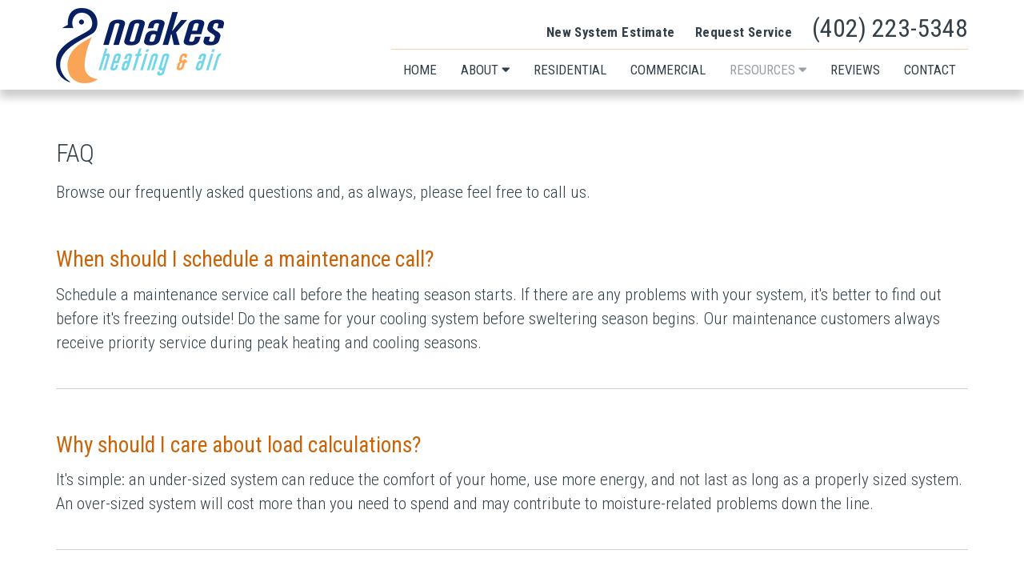

--- FILE ---
content_type: text/html; charset=UTF-8
request_url: https://www.noakesinc.com/resources/faq.php
body_size: 4767
content:
<!DOCTYPE html>
<html lang="en">
<!-- Design and markup copyright Market Hardware, Inc., 2010-2026. All rights reserved. This design and markup may only be used or hosted with permission of Market Hardware, Inc. --><head>
<title>Noakes, Inc. | HVAC FAQ's | Beatrice, Lincoln, NE</title>
<meta name="description" content="Noakes, Inc. provides Beatrice &amp; the Southeast Nebraska area with professional HVAC services.">
<meta name="format-detection" content="telephone=no">
<meta charset="utf-8">
<script type="application/ld+json">
	{
      "@context": "http://schema.org",
      "@type": "LocalBusiness",
      "name": "Noakes, Inc.",
      "image" : "https://www.noakesinc.com/design/logo.png",
      "address": {
        "@type": "PostalAddress",
        "streetAddress": "511 S. 6th Street",
        "addressLocality": "Beatrice",
        "addressRegion": "NE",
        "postalCode": "68310"
      },
      "telephone": "(402) 223-5348",
      "email": "mailto:service@noakesinc.com",
        "openingHours": [
            "Mo-Fr 07:30-16:30",
            "",
            ""
        ],
      "url": "https://www.noakesinc.com"
    }
</script> 

			<meta name="author" content="Market Hardware">
	<meta name="viewport" content="width=device-width, initial-scale=1">
	<meta http-equiv="X-UA-Compatible" content="IE=edge">
	<meta name="format-detection" content="telephone=no">
		<link href="//maxcdn.bootstrapcdn.com/bootstrap/3.3.6/css/bootstrap.min.css" rel="stylesheet">
	<link rel="stylesheet" href="//use.fontawesome.com/releases/v5.2.0/css/all.css">
	<link href="https://fonts.googleapis.com/css?family=Roboto+Condensed:300,400,700&display=swap" rel="stylesheet">
	<link href="/css/main.css" rel="stylesheet">
	
			<link rel="icon" type="image/png" sizes="32x32" href="/design/favicon/favicon-32x32.png">
		<link rel="icon" type="image/png" sizes="16x16" href="/design/favicon/favicon-16x16.png">
		<link rel="manifest" href="/design/favicon/site.webmanifest">
		<link rel="mask-icon" href="/design/favicon/safari-pinned-tab.svg" color="#5bbad5">
		<meta name="msapplication-config" content="/design/favicon/browserconfig.xml">
		<meta name="theme-color" content="#ffffff">
						<script async src="https://www.googletagmanager.com/gtag/js?id=UA-57746635-1"></script>
			<script>
			  window.dataLayer = window.dataLayer || [];
			  function gtag(){dataLayer.push(arguments)};
			  gtag('js', new Date());

			  gtag('config', 'UA-57746635-1');
			</script>
				 
				<!--[if lt IE 9]>
		<script src="//oss.maxcdn.com/html5shiv/3.7.2/html5shiv.min.js"></script>
	<script src="//oss.maxcdn.com/respond/1.4.2/respond.min.js"></script>
	<![endif]-->
<script type="text/javascript">var rl_siteid ="ed19c707-1923-47d9-8f85-c450ec49b64f";</script><script type="text/javascript" src="//cdn.rlets.com/capture_static/mms/mms.js" async="async"></script></head>
<body>
<a href="#top" id="toTop" class="scroll-to-top"><i class="fa fa-chevron-up"></i></a><div class="wrapper">
  <div class="header-wrapper">
    <header class="header">
   <div class="container">
      <div class="row">
         <div class="col-sm-4">
            <div class="header-company-logo">
               <a href="/" title="Noakes, Inc." class="header-logo-link"><span class="logo">Noakes, Inc.</span></a>
            </div>
         </div>
         <div class="col-sm-8 header-contact hidden-xs">
			 <span class="header-request-btn"><a href="/contact.php">New System Estimate</a></span><span class="header-request-btn"><a href="/contact.php">Request Service</a></span><span class="header-phone"><a href="tel:+14022235348">(402) 223-5348</a></span>
         </div>
      </div>
   </div>
</header>    <nav class="navbar yamm navbar-default">
	<div class="container">
		<div class="navbar-header">
			<button type="button" data-toggle="collapse" data-target="#navbar-collapse-1" class="navbar-toggle">menu | <i class="fa fa-bars"></i> </button>
			<a href="tel:+14022235348" class="navbar-brand visible-xs-block"><span class="glyphicon glyphicon-phone-alt"></span> | call</a> </div>
		<div id="navbar-collapse-1" class="navbar-collapse collapse">
			<ul class="nav navbar-nav navbar-right">
				<li><a href="/index.php" class="nav-home">Home</a> </li>
				<li class="dropdown yamm-fw"><a href="#" data-toggle="dropdown" class="dropdown-toggle nav-about">About <i class="fa fa-caret-down"></i></a>
					<ul class="dropdown-menu dropdown-menu-about">
						<li>
							<div class="yamm-content">
								<div class="row">
									<div class="col-sm-6">
										<ul class="list-unstyled">
											<li><a tabindex="-1" href="/about/company-background.php">Company Background</a> </li>
											<li><a tabindex="-1" href="/about/meet-our-team.php">Meet Our Team</a> </li>
											<li><a tabindex="-1" href="/about/awards-credentials.php">Awards &amp; Credentials</a> </li>
										</ul>
									</div>
									<div class="col-sm-6">
										<ul class="list-unstyled">
											<li><a tabindex="-1" href="/about/community-involvement.php">Community Involvement</a> </li>
											<li><a tabindex="-1" href="/about/careers.php">Careers</a> </li>
										</ul>
									</div>
								</div>
							</div>
						</li>
					</ul>
				</li>
				<li><a href="/residential/">Residential</a> </li>
				<li><a href="/commercial/">Commercial</a> </li>	
				<li class="dropdown yamm-fw"><a href="#" data-toggle="dropdown" class="dropdown-toggle nav-resources">Resources <i class="fa fa-caret-down"></i></a>
					<ul class="dropdown-menu dropdown-menu-resources">
						<li>
							<div class="yamm-content">
								<div class="row">
									<div class="col-sm-6">
										<ul class="list-unstyled">
											<li><a tabindex="-1" href="/resources/specials.php">Specials</a> </li>
											<li><a tabindex="-1" href="/resources/referral-rewards.php">Referral Rewards</a> </li>
										</ul>
									</div>
									<div class="col-sm-6">
										<ul class="list-unstyled">
										<li><a tabindex="-1" href="/resources/featured-products.php">Featured Products</a> </li>		<li><a tabindex="-1" href="/resources/faq.php">FAQ</a> </li>
										</ul>
									</div>
								</div>
							</div>
						</li>
					</ul>
				</li>
				<li><a class="nav-reviews" href="/reviews/" >Reviews</a> </li>
				<li><a href="/contact.php">Contact</a> </li>
			</ul>
		</div>
	</div>
</nav>  </div>
  <main class="content">
    <div class="container">
      <div class="row">
        <div class="col-md-12">
          <article>
            <div id="editable-content" class="mp-editable"><h1 id="mainh1" class="opt1">FAQ</h1>
<p>Browse our frequently asked questions and, as always, please feel free to call us.</p>
<h2>When should I schedule a maintenance call?</h2>
<p>Schedule a maintenance service call before the heating season starts. If there are any problems with your system, it's better to find out before it's freezing outside! Do the same for your cooling system before sweltering season begins. Our maintenance customers always receive priority service during peak heating and cooling seasons.</p>
<hr>
<h2>Why should I care about load calculations?</h2>
<p>It's simple: an under-sized system can reduce the comfort of your home, use more energy, and not last as long as a properly sized system. An over-sized system will cost more than you need to spend and may contribute to moisture-related problems down the line.</p>
<hr>
<h2>Why is humidity important?</h2>
<p>To achieve a healthy home it is essential to maintain the proper level of humidity &ndash; too much moisture in the air can lead to the growth of mold and harmful bacteria, too little allows particles to remain airborne and can lead to increased instances of illness. A trained IAQ professional can measure the level of humidity in your home and make recommendations for the right system to regulate it.</p>
<hr>
<h2>What does an air cleaner do?</h2>
<p>At its most basic level, an air cleaner filters out the particles that cause irritation, such as pollen, spores, dust, and other contaminates. In order for any air cleaner to work correctly, the particles need to pass through it. Hence, if the particles are not in the air stream (for example, dust on furniture), an air cleaner won't remove them. However, a good air cleaner will:</p>
<ul>
<li>Remove allergy-causing particles that pass through it.</li>
<li>Perform well consistently.</li>
<li>Be economical to maintain.</li>
<li>Handle a large volume of air efficiently.</li>
</ul>
<hr>
<h2>When should I replace my filters?</h2>
<p>Check filters regularly and clean or replace them when needed. Your HVAC technician will tell you how often that's likely to be based on the manufacturer's recommendations and local air quality conditions.</p>
<hr>
<h2>Do you have financing/leasing options?</h2>
<p>We have partnered with EGIA for our equipment financing/leasing options. Click <a href="https://apply.optimusfinancing.com/EG-51850">here</a> to learn more.</p></div>
          </article>
        </div>
      </div>
    </div>
  </main>
  <div class="callouts-xs-wrapper visible-xs">
	<div class="callouts">
		<div class="container">
			<div class="row">
				<div class="col-sm-4 callout-wrapper">
					<a href="/contact.php" class="callout">
						<span class="callout-text">Request Service</span>
					</a>
				</div>
				<div class="col-sm-4 callout-wrapper">
					<a href="/contact.php" class="callout">
						<span class="callout-text">New System Estimate</span>
					</a>
				</div>
			</div>
		</div>
	</div>
</div><div class="refresh-testimonials-wrapper">
	<div class="refresh-testimonials">
		<div class="container">
			<div class="row">
				<div class="col-sm-12">
					<div class="refresh-testimonials-icon">
						<img src="/design/icon.png" alt="Company Icon">
					</div>
				</div>
			</div>
			<div class="row">
				<div class="col-sm-8 col-sm-offset-2 col-md-6 col-md-offset-3">
					<div class="refresh-testimonial"><span class="refresh-testimonial-testimony">Highly recommend Noakes!</span><span class="refresh-testimonial-testifier">&mdash; Jason B.</span></div>				</div>
			</div>
		</div>
	</div>
</div><div class="tagline-wrapper">
	<div class="tagline">
		<div class="container">
			<div class="row">
				<div class="col-sm-10 col-sm-offset-1">
					<span class="tagline-text tagline-text-line-1">The Friendly Folks<span>At Noakes</span></span>
				</div>
			</div>
		</div>
	</div>
</div><div class="sup-info-2-wrapper">
	<div class="sup-info-2">
		<div class="container">
			<div class="row">
				<div class="col-sm-5 col-md-6 col-sup-info-2-copy">
					<div class="sup-info-2-copy">
						<span class="sup-info-2-copy-line-1">Serving Southeast <br class="br-xs"> Nebraska Since <br class="br-md"> 1961.</span>
						<span class="sup-info-2-copy-line-2">We&#8217;re committed to the complete <br class="br-xs"> satisfaction <br class="br-md"> of our customers. <br class="br-xs"> In fact, we guarantee it.</span>
					</div>
					<span class="sup-info-2-button"><a href="/contact.php">Contact Us</a> &middot; <a href="/privacy-policy.php">Privacy Policy</a></span>
				</div>
				<div class="col-sm-4 col-md-3 col-sup-info-2-links">
					<span class="sup-info-2-title">Links</span>
					<div class="sup-info-2-links">
						<span class="sup-info-2-link"><a href="/resources/specials.php">View Specials</a></span>
						<span class="sup-info-2-link"><a href="/resources/faq.php">Read FAQ</a></span>
						<span class="sup-info-2-link"><a href="/resources/featured-products.php">Explore Products</a></span>
						<span class="sup-info-2-link"><a href="/reviews/">Customer Reviews</a></span>
					</div>
				</div>
				<div class="col-sm-3 col-md-3 col-sup-info-2-social">
					<span class="sup-info-2-title">Connect With Us</span>
					<div class="sup-info-2-social">
						<div class="social-media-1 clearfix">
	<a href="//www.facebook.com/Noakes-Heating-Air-Conditioning-Refrigeration-360585223339/" target="_blank" class="facebook"><i class="fab fa-facebook-f"></i></a><a href="//goo.gl/maps/2bjJiD9AvCn46QXo9" target="_blank" class="google"><i class="fab fa-google"></i></a></div>					</div>
				</div>
			</div>
		</div>
	</div>
</div></div>
<footer class="sticky-footer">
	<div class="footer-content">
		<div class="container">
			<div class="row">
				<div class="col-sm-9">
					<span class="license-info">License #MHC269</span>
					<p class="footer-legal">Base Content Copyright &copy;
						2026 Market Hardware, Inc. Additional text content Copyright &copy;
						2026,
						Noakes, Inc.						<a target="_blank" href="//www.markethardware.com/industries/hvac/">Smarter Websites &amp; SEO for HVAC Professionals</a> by
						<a target="_blank" href="//markethardware.com/">Market Hardware</a>
					</p>
				</div>
			</div>
		</div>
	</div>
</footer><script src="//ajax.googleapis.com/ajax/libs/jquery/1.12.0/jquery.min.js"></script>
<script src="//maxcdn.bootstrapcdn.com/bootstrap/3.3.6/js/bootstrap.min.js"></script>
<script src="/js/plugins_min_2.js"></script>
<script src="/js/aside-image.js"></script>
<script src="/js/banner-interior.js"></script>
<script src="/js/functions.js"></script>

<script>
	asideImage();
	bannerInterior();
</script>

<script type="text/javascript">

!function(){function t(){var t=r("utm_content");if(t){var e=new Date;e.setDate(e.getDate()+30),document.cookie=t+";expires="+e.toGMTString()+";path=/"}else if(document.cookie)for(var o=document.cookie.split(/; */),n=0;n<o.length;n++)if(0===o[n].toLowerCase().trim().indexOf("utm_content=")){t=o[n];break}return t}function e(t){try{console.log(t)}catch(e){alert(t)}}function r(t){var e=top.location.search?top.location.search.substring(1):null;if(e)for(var r=e.split("&"),o=0;o<r.length;o++)if(0===r[o].toLowerCase().trim().indexOf(t+"="))return r[o];return null}var o="",n=r("mctest");if(n)e("dnr tag version: 20160125"),o="http://localhost:8080/rip/library/dnr/mcDnrTag.debug.js";else{var a=t(),c="";a&&(c=top.location.search?0<=top.location.search.indexOf("utm_content")?top.location.search:top.location.search+"&"+a:"?"+a,o="https://script.advertiserreports.com/redirector/dnr"+c)}if(o){var i=document.createElement("script");i.src=o,i.type="text/javascript",scriptTag=document.getElementsByTagName("script")[0],scriptTag.parentNode.appendChild(i)}}();

</script></body>
</html>


--- FILE ---
content_type: text/css
request_url: https://www.noakesinc.com/css/main.css
body_size: 8076
content:
@charset "UTF-8";.yamm .nav,.yamm .collapse,.yamm .dropup,.yamm .dropdown{position:static;}.yamm .container{position:relative;}.yamm .dropdown-menu{left:auto;}.yamm .yamm-content{padding:20px 15px;}.yamm-content [class*='col-']{padding-left:0;padding-right:0;}.yamm .dropdown.yamm-fw .dropdown-menu{left:0;right:0;}.navbar-right .dropdown-menu{left:inherit;right:inherit;}@media (min-width: 768px){.yamm .yamm-content{padding:20px 30px;}.yamm-content [class*='col-']{padding-left:15px;padding-right:15px;}}.blueimp-gallery,.blueimp-gallery>.slides>.slide>.slide-content{position:absolute;top:0;right:0;bottom:0;left:0;-moz-backface-visibility:hidden;}.blueimp-gallery>.slides>.slide>.slide-content{margin:auto;width:auto;height:auto;max-width:100%;max-height:100%;opacity:1;}.blueimp-gallery{position:fixed;z-index:999999;overflow:hidden;background:#000;background:rgba(0,0,0,0.9);opacity:0;display:none;direction:ltr;-ms-touch-action:none;touch-action:none;}.blueimp-gallery-carousel{position:relative;z-index:auto;margin:1em auto;padding-bottom:56.25%;box-shadow:0 0 10px #000;-ms-touch-action:pan-y;touch-action:pan-y;}.blueimp-gallery-display{display:block;opacity:1;}.blueimp-gallery>.slides{position:relative;height:100%;overflow:hidden;}.blueimp-gallery-carousel>.slides{position:absolute;}.blueimp-gallery>.slides>.slide{position:relative;float:left;height:100%;text-align:center;-webkit-transition-timing-function:cubic-bezier(0.645,.045,.355,1);-moz-transition-timing-function:cubic-bezier(0.645,.045,.355,1);-ms-transition-timing-function:cubic-bezier(0.645,.045,.355,1);-o-transition-timing-function:cubic-bezier(0.645,.045,.355,1);transition-timing-function:cubic-bezier(0.645,.045,.355,1);}.blueimp-gallery,.blueimp-gallery>.slides>.slide>.slide-content{-webkit-transition:opacity .5s linear;-moz-transition:opacity .5s linear;-ms-transition:opacity .5s linear;-o-transition:opacity .5s linear;transition:opacity .5s linear;}.blueimp-gallery>.slides>.slide-loading{background:url(../img/loading.gif) center no-repeat;background-size:64px 64px;}.blueimp-gallery>.slides>.slide-loading>.slide-content{opacity:0;}.blueimp-gallery>.slides>.slide-error{background:url(../img/error.png) center no-repeat;}.blueimp-gallery>.slides>.slide-error>.slide-content{display:none;}.blueimp-gallery>.prev,.blueimp-gallery>.next{position:absolute;top:50%;left:15px;width:40px;height:40px;margin-top:-23px;font-family:"Helvetica Neue", Helvetica, Arial, sans-serif;font-size:60px;font-weight:100;line-height:30px;color:#fff;text-decoration:none;text-shadow:0 0 2px #000;text-align:center;background:#222;background:rgba(0,0,0,0.5);-webkit-box-sizing:content-box;-moz-box-sizing:content-box;box-sizing:content-box;border:3px solid #fff;-webkit-border-radius:23px;-moz-border-radius:23px;border-radius:23px;opacity:.5;cursor:pointer;display:none;}.blueimp-gallery>.next{left:auto;right:15px;}.blueimp-gallery>.close,.blueimp-gallery>.title{position:absolute;top:15px;left:15px;margin:0 40px 0 0;font-size:20px;line-height:30px;color:#fff;text-shadow:0 0 2px #000;opacity:.8;display:none;}.blueimp-gallery>.close{padding:15px;right:15px;left:auto;margin:-15px;font-size:30px;text-decoration:none;cursor:pointer;}.blueimp-gallery>.play-pause{position:absolute;right:15px;bottom:15px;width:15px;height:15px;background:url(../img/play-pause.png) 0 0 no-repeat;cursor:pointer;opacity:.5;display:none;}.blueimp-gallery-playing>.play-pause{background-position:-15px 0;}.blueimp-gallery>.prev:hover,.blueimp-gallery>.next:hover,.blueimp-gallery>.close:hover,.blueimp-gallery>.title:hover,.blueimp-gallery>.play-pause:hover{color:#fff;opacity:1;}.blueimp-gallery-controls>.prev,.blueimp-gallery-controls>.next,.blueimp-gallery-controls>.close,.blueimp-gallery-controls>.title,.blueimp-gallery-controls>.play-pause{display:block;-webkit-transform:translateZ(0);-moz-transform:translateZ(0);-ms-transform:translateZ(0);-o-transform:translateZ(0);transform:translateZ(0);}.blueimp-gallery-single>.prev,.blueimp-gallery-left>.prev,.blueimp-gallery-single>.next,.blueimp-gallery-right>.next,.blueimp-gallery-single>.play-pause{display:none;}.blueimp-gallery>.slides>.slide>.slide-content,.blueimp-gallery>.prev,.blueimp-gallery>.next,.blueimp-gallery>.close,.blueimp-gallery>.play-pause{-webkit-user-select:none;-khtml-user-select:none;-moz-user-select:none;-ms-user-select:none;}body:last-child .blueimp-gallery>.slides>.slide-error{background-image:url(../img/error.svg);}body:last-child .blueimp-gallery>.play-pause{width:20px;height:20px;background-size:40px 20px;background-image:url(../img/play-pause.svg);}body:last-child .blueimp-gallery-playing>.play-pause{background-position:-20px 0;}*+html .blueimp-gallery>.slides>.slide{min-height:300px;}*+html .blueimp-gallery>.slides>.slide>.slide-content{position:relative;}.blueimp-gallery>.indicator{position:absolute;top:auto;right:15px;bottom:15px;left:15px;margin:0 40px;padding:0;list-style:none;text-align:center;line-height:10px;display:none;}.blueimp-gallery>.indicator>li{display:inline-block;width:9px;height:9px;margin:6px 3px 0;-webkit-box-sizing:content-box;-moz-box-sizing:content-box;box-sizing:content-box;border:1px solid transparent;background:#ccc;background:rgba(255,255,255,0.25) center no-repeat;border-radius:5px;box-shadow:0 0 2px #000;opacity:.5;cursor:pointer;}.blueimp-gallery>.indicator>li:hover,.blueimp-gallery>.indicator>.active{background-color:#fff;border-color:#fff;opacity:1;}.blueimp-gallery-controls>.indicator{display:block;-webkit-transform:translateZ(0);-moz-transform:translateZ(0);-ms-transform:translateZ(0);-o-transform:translateZ(0);transform:translateZ(0);}.blueimp-gallery-single>.indicator{display:none;}.blueimp-gallery>.indicator{-webkit-user-select:none;-khtml-user-select:none;-moz-user-select:none;-ms-user-select:none;}*+html .blueimp-gallery>.indicator>li{display:inline;}.blueimp-gallery>.slides>.slide>.video-content>img{position:absolute;top:0;right:0;bottom:0;left:0;margin:auto;width:auto;height:auto;max-width:100%;max-height:100%;-moz-backface-visibility:hidden;}.blueimp-gallery>.slides>.slide>.video-content>video{position:absolute;top:0;left:0;width:100%;height:100%;}.blueimp-gallery>.slides>.slide>.video-content>iframe{position:absolute;top:100%;left:0;width:100%;height:100%;border:none;}.blueimp-gallery>.slides>.slide>.video-playing>iframe{top:0;}.blueimp-gallery>.slides>.slide>.video-content>a{position:absolute;top:50%;right:0;left:0;margin:-64px auto 0;width:128px;height:128px;background:url(../img/video-play.png) center no-repeat;opacity:.8;cursor:pointer;}.blueimp-gallery>.slides>.slide>.video-content>a:hover{opacity:1;}.blueimp-gallery>.slides>.slide>.video-playing>a,.blueimp-gallery>.slides>.slide>.video-playing>img{display:none;}.blueimp-gallery>.slides>.slide>.video-content>video{display:none;}.blueimp-gallery>.slides>.slide>.video-playing>video{display:block;}.blueimp-gallery>.slides>.slide>.video-loading>a{background:url(../img/loading.gif) center no-repeat;background-size:64px 64px;}body:last-child .blueimp-gallery>.slides>.slide>.video-content:not(.video-loading)>a{background-image:url(../img/video-play.svg);}*+html .blueimp-gallery>.slides>.slide>.video-content{height:100%;}*+html .blueimp-gallery>.slides>.slide>.video-content>a{left:50%;margin-left:-64px;}.blueimp-gallery .modal-body{position:relative;text-align:center;padding:0 0 56.25% 0;overflow:hidden;cursor:pointer;}.blueimp-gallery .modal-footer{margin:0;}.blueimp-gallery .modal-body img,.blueimp-gallery .modal-body .video-content video,.blueimp-gallery .modal-body .video-content iframe,.blueimp-gallery .modal-body .video-content a{max-width:100%;max-height:100%;margin:auto;position:absolute;top:0;right:0;bottom:0;left:0;}.blueimp-gallery .modal-body .video-content video{display:none;}.blueimp-gallery .modal-body .video-playing video{display:block;}.blueimp-gallery .modal-body .video-content iframe{width:100%;height:100%;border:none;left:100%;}.blueimp-gallery .modal-body .video-playing iframe{left:0;}.blueimp-gallery .modal-body .video-playing img,.blueimp-gallery .modal-body .video-playing a{display:none;}.blueimp-gallery .modal-body .video-content a{cursor:pointer;}.blueimp-gallery .modal-body .video-content a:after{font-family:"Glyphicons Halflings";-webkit-font-smoothing:antialiased;content:"\e029";font-size:64px;line-height:64px;width:64px;height:64px;position:absolute;top:50%;margin:-32px 0 0 -32px;}.blueimp-gallery .modal-body .video-loading a{background:url(../img/loading.gif) center no-repeat;background-size:64px 64px;}.blueimp-gallery .modal-body .video-loading a:after{content:none;}.bs-gallery a{font-size:0;}.img-thumbnail-sm{border:1px solid #ddd;padding:2px;margin:2px;-webkit-border-radius:3px;border-radius:3px;}.blueimp-gallery-left #prv,.blueimp-gallery-right #nxt{display:none;}@media screen and (min-width: 768px){.blueimp-gallery .modal-dialog{right:auto;left:auto;width:auto;max-width:900px;padding-left:5%;padding-right:5%;}}.datepicker{top:0;left:0;padding:4px;margin-top:1px;-webkit-border-radius:4px;-moz-border-radius:4px;border-radius:4px;}.datepicker:before{content:'';display:inline-block;border-left:7px solid transparent;border-right:7px solid transparent;border-bottom:7px solid #ccc;border-bottom-color:rgba(0,0,0,0.2);position:absolute;top:-7px;left:6px;}.datepicker:after{content:'';display:inline-block;border-left:6px solid transparent;border-right:6px solid transparent;border-bottom:6px solid #fff;position:absolute;top:-6px;left:7px;}.datepicker > div{display:none;}.datepicker table{width:100%;margin:0;}.datepicker td,.datepicker th{text-align:center;width:20px;height:20px;-webkit-border-radius:4px;-moz-border-radius:4px;border-radius:4px;}.datepicker td.day:hover{background:#eee;cursor:pointer;}.datepicker td.day.disabled{color:#eee;}.datepicker td.old,.datepicker td.new{color:#999;}.datepicker td.active,.datepicker td.active:hover{color:#fff;background-color:#006dcc;background-image:-moz-linear-gradient(top,#08c,#04c);background-image:-webkit-gradient(linear,0 0,0 100%,from(#08c),to(#04c));background-image:-webkit-linear-gradient(top,#08c,#04c);background-image:-o-linear-gradient(top,#08c,#04c);background-image:linear-gradient(to bottom,#08c,#04c);background-repeat:repeat-x;filter:progid:DXImageTransform.Microsoft.gradient(startColorstr='#ff0088cc',endColorstr='#ff0044cc',GradientType=0);border-color:#04c #04c #002a80;border-color:rgba(0,0,0,0.1) rgba(0,0,0,0.1) rgba(0,0,0,0.25);*background-color:#04c;filter:progid:DXImageTransform.Microsoft.gradient(enabled=false);text-shadow:0 -1px 0 rgba(0,0,0,0.25);}.datepicker td.active:hover,.datepicker td.active:hover:hover,.datepicker td.active:focus,.datepicker td.active:hover:focus,.datepicker td.active:active,.datepicker td.active:hover:active,.datepicker td.active.active,.datepicker td.active:hover.active,.datepicker td.active.disabled,.datepicker td.active:hover.disabled,.datepicker td.active[disabled],.datepicker td.active:hover[disabled]{color:#fff;background-color:#04c;*background-color:#003bb3;}.datepicker td.active:active,.datepicker td.active:hover:active,.datepicker td.active.active,.datepicker td.active:hover.active{background-color:#039 \9;}.datepicker td span{display:block;width:47px;height:54px;line-height:54px;float:left;margin:2px;cursor:pointer;-webkit-border-radius:4px;-moz-border-radius:4px;border-radius:4px;}.datepicker td span:hover{background:#eee;}.datepicker td span.active{color:#fff;background-color:#006dcc;background-image:-moz-linear-gradient(top,#08c,#04c);background-image:-webkit-gradient(linear,0 0,0 100%,from(#08c),to(#04c));background-image:-webkit-linear-gradient(top,#08c,#04c);background-image:-o-linear-gradient(top,#08c,#04c);background-image:linear-gradient(to bottom,#08c,#04c);background-repeat:repeat-x;filter:progid:DXImageTransform.Microsoft.gradient(startColorstr='#ff0088cc',endColorstr='#ff0044cc',GradientType=0);border-color:#04c #04c #002a80;border-color:rgba(0,0,0,0.1) rgba(0,0,0,0.1) rgba(0,0,0,0.25);*background-color:#04c;filter:progid:DXImageTransform.Microsoft.gradient(enabled=false);text-shadow:0 -1px 0 rgba(0,0,0,0.25);}.datepicker td span.active:hover,.datepicker td span.active:focus,.datepicker td span.active:active,.datepicker td span.active.active,.datepicker td span.active.disabled,.datepicker td span.active[disabled]{color:#fff;background-color:#04c;*background-color:#003bb3;}.datepicker td span.active:active,.datepicker td span.active.active{background-color:#039 \9;}.datepicker td span.old{color:#999;}.datepicker th.switch{width:145px;}.datepicker th.next,.datepicker th.prev{font-size:21px;}.datepicker thead tr:first-child th{cursor:pointer;}.datepicker thead tr:first-child th:hover{background:#eee;}.input-append.date .add-on i,.input-prepend.date .add-on i{display:block;cursor:pointer;width:16px;height:16px;}.datepicker.dropdown-menu{background-color:#f8f8f8;font-size:0.750em;}.banner-interior-wrapper{position:relative;}.banner-interior-wrapper .banner-interior{background-position:50% 50%;background-size:cover;background-repeat:no-repeat;display:block;height:300px;margin:0 auto;position:relative;width:100%;z-index:1;}@media (min-width: 768px){.banner-interior-wrapper .banner-interior{height:350px;max-width:768px;}}@media (min-width: 992px){.banner-interior-wrapper .banner-interior{height:400px;max-width:992px;}}@media (min-width: 1200px){.banner-interior-wrapper .banner-interior{max-width:1200px;}}.btn-default{background-color:#334049;border-color:#334049;color:#fff;text-transform:none;}.btn-default:active,.btn-default:active:focus,.btn-default:focus,.btn-default:focus:active,.btn-default:hover{background-color:#081f62;border-color:#081f62;color:#fff;transition-duration:0.5s;}.btn-default:disabled,.btn-default[disabled]{background-color:#ccc;border-color:#ccc;}.btn-primary{background-color:#334049;border-color:#334049;color:#fff;text-transform:uppercase;}.btn-primary:active,.btn-primary:active:focus,.btn-primary:focus,.btn-primary:focus:active,.btn-primary:hover{background-color:#081f62;border-color:#334049;color:#fff;transition-duration:0.5s;}.btn-primary:disabled,.btn-primary:disabled{background-color:#ccc;border-color:#ccc;}.callouts-xs-wrapper{position:relative;z-index:18;}.callouts-xs-wrapper .callouts{background:#081f62;padding:2px 0;position:relative;}.callouts-xs-wrapper .callout-wrapper{margin:10px 0;}.callouts-xs-wrapper .callout{background:#081f62;border:1px solid rgba(255,255,255,0.5);color:#fff;display:block;font-family:'Roboto Condensed', sans-serif;font-size:1.1em;font-weight:700;letter-spacing:0.025em;line-height:1;padding:20px 5px;text-align:center;text-decoration:none;text-transform:none;}.callouts-xs-wrapper .callout-text{display:block;}.callouts-xs-wrapper .callout:active,.callouts-xs-wrapper .callout:focus,.callouts-xs-wrapper .callout:hover{background:#081f62;border:1px solid rgba(255,255,255,0.5);color:rgba(255,255,255,0.5);}.home .callouts-xs-wrapper{margin-bottom:0;}.content-secondary-wrapper{position:relative;z-index:18;}.content-secondary-wrapper .content-secondary{position:relative;padding:20px 0 40px;}.content-secondary-wrapper .content-secondary-icon{position:relative;text-align:center;}.content-secondary-wrapper .content-secondary-icon-img{display:inline-block;}.content-secondary-wrapper .module{background:transparent;display:block;height:1px;width:1px;position:absolute;left:0;right:0;margin:0 auto;}@-webkit-keyframes fade-in-right{from{opacity:0;-webkit-transform:translate3d(100%,0,0);transform:translate3d(100%,0,0);}20%{opacity:1;-webkit-transform:translate3d(66%,0,0);transform:translate3d(66%,0,0);}60%{opacity:1;-webkit-transform:translate3d(33%,0,0);transform:translate3d(33%,0,0);}100%{opacity:1;-webkit-transform:translate3d(0,0,0);transform:translate3d(0,0,0);}}@keyframes fade-in-right{from{opacity:0;-webkit-transform:translate3d(100%,0,0);transform:translate3d(100%,0,0);}20%{opacity:1;-webkit-transform:translate3d(66%,0,0);transform:translate3d(66%,0,0);}60%{opacity:1;-webkit-transform:translate3d(33%,0,0);transform:translate3d(33%,0,0);}100%{opacity:1;-webkit-transform:translate3d(0,0,0);transform:translate3d(0,0,0);}}@-webkit-keyframes rotateIcon{from{-webkit-transform:rotate(-15deg);transform:rotate(-15deg);}20%{-webkit-transform:rotate(0deg);transform:rotate(0deg);}60%{-webkit-transform:rotate(-15deg);transform:rotate(-15deg);}100%{-webkit-transform:rotate(0deg);transform:rotate(0deg);}}@keyframes rotateIcon{from{-webkit-transform:rotate(-15deg);transform:rotate(-15deg);}20%{-webkit-transform:rotate(0deg);transform:rotate(0deg);}60%{-webkit-transform:rotate(-15deg);transform:rotate(-15deg);}100%{-webkit-transform:rotate(0deg);transform:rotate(0deg);}}.content-secondary-wrapper .content-secondary-content{border-bottom:3px solid #f9a457;border-top:3px solid #f9a457;line-height:1;padding:12px 0;position:relative;text-align:center;}.content-secondary-wrapper .content-secondary-text{color:#334049;display:block;font-family:'Roboto Condensed', sans-serif;font-size:1.5em;font-weight:300;line-height:1.2;position:relative;}@media (min-width: 768px){.content-secondary-wrapper .content-secondary{padding-bottom:50px;padding-top:25px;}.content-secondary-icon{opacity:0;}.fade-in-right{-webkit-animation:fade-in-right cubic-bezier(0.175,0.885,0.32,1.08) 7s forwards;animation:fade-in-right cubic-bezier(0.175,0.885,0.32,1.08) 7s forwards;}.rotateIcon{-webkit-animation:rotateIcon linear 7s forwards;animation:rotateIcon linear 7s forwards;}}@media (min-width: 992px){.content-secondary-wrapper .content-secondary{padding-bottom:55px;}}@media (min-width: 1200px){.content-secondary-wrapper .content-secondary{padding-bottom:58px;}}.cycle-4-wrapper{position:relative;}.cycle-4-wrapper .carousel-wrapper{background:url(/design/cycle/1.jpg) 50% 0 no-repeat;background-size:cover;height:300px;left:0;margin:0 auto;max-width:1500px;position:absolute;overflow:hidden;right:0;top:165px;width:100%;z-index:1;}.cycle-4-wrapper .banner-slide-1{height:300px;}.cycle-4-wrapper .banner-content-wrapper{align-items:center;display:flex;height:100%;position:relative;}.cycle-4-wrapper .banner-content{position:relative;text-align:center;}.cycle-4-wrapper h1{font-size:1em;margin:0;}.cycle-4-wrapper .banner-content-text-line-1{color:#334049;display:block;font-family:'Roboto Condensed', sans-serif;font-size:1.43em;font-weight:300;line-height:1;margin-bottom:5px;text-transform:none;}.cycle-4-wrapper .banner-content-text-line-2{color:#334049;display:inline-block;font-family:'Roboto Condensed', sans-serif;font-size:1.43em;font-weight:700;line-height:1;text-transform:uppercase;}.cycle-4-wrapper .carousel-control{align-items:center;bottom:0;color:rgba(51,64,73,0.5);display:flex;font-size:2.5em;height:100%;opacity:1;pointer-events:none;text-shadow:none;top:0;width:auto;}.cycle-4-wrapper .carousel-control i{margin:0 auto;pointer-events:auto;}.cycle-4-wrapper .left,.cycle-4-wrapper .right{background-image:none;}.cycle-4-wrapper .left:active,.cycle-4-wrapper .left:focus,.cycle-4-wrapper .left:hover,.cycle-4-wrapper .right:active,.cycle-4-wrapper .right:focus,.cycle-4-wrapper .center:hover,.cycle-4-wrapper .center:active,.cycle-4-wrapper .center:focus,.cycle-4-wrapper .center:hover{color:rgba(51,64,73,0.75);}.cycle-4-wrapper .carousel-control-wrapper{bottom:200px;position:relative;margin:0 auto;width:200px;}@media (min-width: 768px){.cycle-4-wrapper .carousel-wrapper{background:transparent;height:680px;top:165px;}.cycle-4-wrapper .banner-slide-1{background:url(/design/cycle/1.jpg) 50% 0 no-repeat;background-size:cover;height:680px;}.cycle-4-wrapper .banner-slide-2{background:url(/design/cycle/2.jpg) 50% 0 no-repeat;background-size:cover;height:680px;}.cycle-4-wrapper .banner-slide-3{background:url(/design/cycle/3.jpg) 50% 0 no-repeat;background-size:cover;height:680px;}.cycle-4-wrapper h1 br{display:none;}.cycle-4-wrapper .banner-content-text-line-1{font-size:2em;}.cycle-4-wrapper .banner-content-text-line-2{font-size:2em;}.cycle-4-wrapper .carousel-control.center{display:flex;min-height:50px;margin:0 auto;right:0;top:-22px;width:65px;}}@media (min-width: 992px){.cycle-4-wrapper .banner-content-text-line-1{font-size:2.62em;margin-bottom:3px;}.cycle-4-wrapper .banner-content-text-line-2{font-size:2.62em;}}@media (min-width: 1200px){.cycle-4-wrapper .carousel-wrapper{top:112px;}.cycle-4-wrapper .banner-content-text-line-1{font-size:3.33em;}.cycle-4-wrapper .banner-content-text-line-2{font-size:3.33em;}}.sticky-footer{background:#fff;margin-top:auto;padding:10px 0 20px;}.footer-content{color:#334049;font-family:'Roboto Condensed', sans-serif;font-size:1em;font-weight:400;position:relative;text-transform:none;}.license-info{display:block;color:rgba(51,64,73,0.8);font-family:'Roboto Condensed', sans-serif;font-size:0.57em;font-weight:400;line-height:1.4;margin-bottom:12px;}.footer-legal{color:rgba(51,64,73,0.8);font-family:'Roboto Condensed', sans-serif;font-size:0.57em;font-weight:300;line-height:1.4;margin-bottom:0;text-transform:none;}.footer-legal a,.footer-legal a:active,.footer-legal a:focus,.footer-legal a:hover{color:rgba(51,64,73,0.8);}.form-horizontal{background:rgba(0,0,0,0.05);border:1px solid rgba(0,0,0,0.1);margin-top:1em;padding:1em;}.form-horizontal > fieldset{border:1px solid rgba(0,0,0,0.15);margin:0;margin-bottom:1em;padding:1.5em;}.form-horizontal legend{font-size:1.111em;}.form-horizontal input{font-size:16px;}.form-horizontal input[type="file"]{width:100%;}.form-horizontal .control-label{text-align:left;}.form-horizontal label{font-size:0.889em;font-weight:300;}.form-horizontal .required{color:#c80000;}.form-horizontal .btn-primary{margin-top:0.5em;}.signature{display:none;}.help-block{margin:0;}input::-webkit-input-placeholder{color:#666;}input:-moz-placeholder{color:#666;}input::-moz-placeholder{opacity:0.90;}input:-ms-input-placeholder{color:#666;}input[placeholder],[placeholder]{color:#666;opacity:1.0;}.datepicker.dropdown-menu{background-color:rgba(255,255,255,0.95);border:medium none;border-radius:4px;font-size:0.667em;-webkit-box-shadow:5px 10px 5px 0 rgba(0,0,0,0.5);box-shadow:5px 10px 5px 0 rgba(0,0,0,0.5);}@media (min-width: 768px){.form-horizontal .btn-primary{margin-top:0;}}.header-wrapper{position:relative;z-index:20;-webkit-box-shadow:0 10px 10px 0 rgba(0,0,0,0.2);box-shadow:0 10px 10px 0 rgba(0,0,0,0.2);}.header{background:#fff;border-bottom:1px solid rgba(0,0,0,0.2);padding:10px 0 10px 0;position:relative;z-index:19;}.header-company-logo{position:relative;}.header-logo-link{display:block;position:relative;}.header-contact{line-height:1;margin:10px 0 0 0;position:relative;text-align:right;}.header-request-btn{display:inline-block;font-family:'Roboto Condensed', sans-serif;font-size:0.8em;font-weight:700;letter-spacing:0.025em;line-height:1;text-transform:none;}.header-request-btn:first-of-type{margin-right:20px;}.header-request-btn a{color:#334049;display:inline-block;text-decoration:none;}.header-request-btn a:active,.header-request-btn a:focus,.header-request-btn a:hover{color:rgba(51,64,73,0.5);}.header-phone{display:block;font-family:'Roboto Condensed', sans-serif;font-size:1.5em;font-weight:400;line-height:1;margin-top:15px;text-transform:none;}.header-phone a{color:#334049;display:inline-block;text-decoration:none;}.header-phone a:active,.header-phone a:focus,.header-phone a:hover{color:rgba(51,64,73,0.5);}@media (min-width: 768px){.home .header-wrapper{-webkit-box-shadow:none;box-shadow:none;}.header .row{align-items:flex-end;display:flex;}}@media (min-width: 1200px){.header{border-bottom:none;}.header .row{display:block;}.header-company-logo{position:absolute;}.header-contact{margin-top:10px;}.header-request-btn:nth-of-type(1),.header-request-btn:nth-of-type(2){margin-right:25px;}.header-phone{display:inline-block;margin-top:0;}}.header .logo{background-image:url('/design/logo.png');background-repeat:no-repeat;background-size:210px 94px;display:block;direction:ltr;height:94px;margin:0 auto;text-align:left;text-indent:-2000em;width:210px;}@media (min-width: 768px){.header .logo{margin:0;}}.column-bullet-circle{list-style:none;padding:0;margin:0;}.column-bullet-circle li{color:orange;}.column-bullet-circle.circle-close li:before{color:inherit;content:"\f111 \0020";display:inline-block;font-family:FontAwesome;font-size:0.556em;margin-right:10px;vertical-align:middle;}.column-bullet-circle.circle-open li:before{color:inherit;content:"\f10c \0020";display:inline-block;font-family:FontAwesome;font-size:0.556em;margin-right:10px;vertical-align:middle;}.column-bullet-circle.circle-dot li:before{color:inherit;content:"\f192 \0020";display:inline-block;font-family:FontAwesome;font-size:0.556em;margin-right:10px;vertical-align:middle;}.column-bullet-circle.circle-bullseye li:before{color:inherit;content:"\f140 \0020";display:inline-block;font-family:FontAwesome;font-size:0.556em;margin-right:10px;vertical-align:middle;}.column-bullet-check{list-style:none;margin:0;padding:0;}.column-bullet-check li{color:orange;}.column-bullet-check.check-normal li:before{color:inherit;content:"\f00c \0020";font-family:FontAwesome;}.column-bullet-check.check-circle-close li:before{color:inherit;content:"\f058 \0020";font-family:FontAwesome;}.column-bullet-check.check-circle-open li:before{color:inherit;content:"\f05d \0020";font-family:FontAwesome;}.column-bullet-check.check-square-open li:before{color:inherit;content:"\f046 \0020";font-family:FontAwesome;}.column-bullet-plus{list-style:none;margin:0;padding:0;}.column-bullet-plus li{color:orange;padding:5px 0 5px 30px;position:relative;text-transform:uppercase;}.column-bullet-plus li:before{color:inherit;content:"+";display:inline-block;font-size:2.222em;left:0;line-height:1em;position:absolute;top:-6px;vertical-align:top;}.admin{padding-top:23px;}.admin .wrapper{position:relative;}.admin .navbar-fixed-top{top:23px;}.navbar{background:#fff;border:none;-webkit-border-radius:0;border-radius:0;font-family:'Roboto Condensed', sans-serif;font-size:0.8em;font-weight:400;margin-bottom:0;position:relative;z-index:18;}.reviews-subpage .navbar-default .navbar-nav > li > .nav-reviews{color:rgba(51,64,73,0.5);}.reviews-subpage .navbar .navbar-nav > .open > a.nav-reviews{color:#fff;}.reviews-subpage .navbar .in .navbar-nav .open .dropdown-menu li a.nav-dropdown-reviews{background:#fff;color:#081f62;}.reviews-subpage .dropdown-menu li a.nav-dropdown-reviews{background:#fff;color:#081f62;}.reviews-subpage .navbar .in .navbar-nav .open .dropdown-menu li .yamm-content a.nav-yamm-dropdown-reviews{background:#fff;color:#081f62;}.reviews-subpage .dropdown-menu li .yamm-content a.nav-yamm-dropdown-reviews{background:#fff;color:#081f62;}.navbar .navbar-brand{color:#334049;font-size:1.14em;font-weight:400;line-height:50px;margin:0 0 0 15px;padding:0;text-transform:lowercase;}.navbar .navbar-toggle{border:none;color:#334049;font-size:1.14em;font-weight:400;line-height:50px;margin:0 15px 0 0;padding:0;text-transform:lowercase;-webkit-transition:all 0.5s ease;-moz-transition:all 0.5s ease;-ms-transition:all 0.5s ease;-o-transition:all 0.5s ease;transition:all 0.5s ease;}.navbar .navbar-toggle:active,.navbar .navbar-toggle:focus,.navbar .navbar-toggle:hover,.navbar .navbar-brand:active,.navbar .navbar-brand:focus,.navbar .navbar-brand:hover{background:transparent;color:rgba(51,64,73,0.5);}.navbar .navbar-brand{display:none;}.navbar-nav .open .dropdown-menu > li > a{line-height:20px;padding:10px 15px 10px 25px;}.navbar .in .navbar-nav .open .dropdown-menu{background:#081f62;}.navbar .in .navbar-nav .open .dropdown-menu > li > a{line-height:20px;}.navbar .in .navbar-nav .open .dropdown-menu li a{color:#fff;}.navbar .in .navbar-nav .open .dropdown-menu li a:focus,.navbar .in .navbar-nav .open .dropdown-menu li a:hover{background:transparent;color:rgba(255,255,255,0.5);text-decoration:none;}.navbar .in .navbar-nav .open .dropdown-menu li.active-top .active{background:#fff;color:#081f62;}.navbar-nav > li > a{line-height:50px;padding:0 15px;}.dropdown-menu{background:#081f62;border-radius:0;box-shadow:0 6px 12px rgba(0,0,0,0.176);font-size:1em;}.dropdown-menu li a{color:#fff;font-weight:inherit;line-height:1.42857;padding:10px 20px;}.dropdown-menu li a:focus,.dropdown-menu li a:hover{background:transparent;color:rgba(255,255,255,0.5);text-decoration:none;}.dropdown-menu .active-top .active{background:#fff;color:#081f62;}.navbar .navbar-nav > li > a{color:#334049;text-transform:uppercase;}.navbar .navbar-nav > li > .active,.navbar .navbar-nav > .active-top > a{color:rgba(51,64,73,0.5);}.navbar .navbar-nav > li > a:focus,.navbar .navbar-nav > li > a:hover{background:transparent;color:rgba(51,64,73,0.5);}.navbar .navbar-nav > .open > a,.navbar .navbar-nav > .open > a:focus,.navbar .navbar-nav > .open > a:hover{background:#081f62;border:none;color:#fff;}.dropdown-menu li .yamm-content{padding-top:5px;}.yamm-content .col-sm-4,.yamm-content .col-sm-6{margin-bottom:0;}.yamm-content .col-sm-4:last-of-type,.yamm-content .col-sm-4:last-of-type{margin-bottom:0;}.dropdown-menu li .yamm-content a{display:block;line-height:1.111;padding:10px 15px 10px 25px;}.dropdown-menu li .yamm-content strong{color:#fff;font-size:1.313em;font-style:italic;font-weight:300;}.yamm-content .nav-title{color:#fff;position:relative;padding:0 0 5px 0;margin:0 0 5px 0;}.yamm-content .nav-title:after{width:100%;border-bottom:1px solid rgba(80,80,80,0.5);content:'';height:0;position:absolute;left:0;bottom:0;}@media (min-width: 768px){.navbar{font-size:0.76em;}.yamm .dropdown.yamm-fw .dropdown-menu{left:inherit !important;right:0;width:80%;}.yamm .dropdown.yamm-fw .dropdown-menu-about{left:inherit !important;right:inherit !important;width:65%;}.yamm .dropdown.yamm-fw .dropdown-menu-resources{left:inherit !important;right:2%;width:65%;}.dropdown-menu li .yamm-content{padding-top:20px;}.yamm-content .row{display:flex;}.yamm-content .col-sm-4,.yamm-content .col-sm-6{border-left:1px solid rgba(255,255,255,0.5);border-right:1px solid rgba(0,0,0,0.5);margin-bottom:0;}.yamm-content .col-sm-4:first-child,.yamm-content .col-sm-6:first-child{border-left:1px solid rgba(255,255,255,0);}.yamm-content .col-sm-4:last-child,.yamm-content .col-sm-6:last-child{border-right:1px solid rgba(0,0,0,0);}}@media (min-width: 992px){.navbar{font-size:0.8em;}.yamm .dropdown.yamm-fw .dropdown-menu-about{width:515px;}.yamm .dropdown.yamm-fw .dropdown-menu-resources{right:1%;width:485px;}}@media (min-width: 1200px){.navbar .navbar-nav{border-top:1px solid #fcd1ab;}}img.coupon{width:120px;}.list-group-item.smaller{font-size:.6em;line-height:1.3em;}.refresh-testimonials-wrapper{position:relative;z-index:18;}.refresh-testimonials-wrapper .refresh-testimonials{position:relative;padding:20px 0 40px;}.refresh-testimonials-wrapper .refresh-testimonials-icon{position:relative;text-align:center;}.refresh-testimonials-wrapper .refresh-testimonial{border-bottom:3px solid #f9a457;border-top:3px solid #f9a457;line-height:1;padding:12px 0;position:relative;text-align:center;}.refresh-testimonials-wrapper .refresh-testimonial-testimony{color:#334049;display:inline;font-family:'Roboto Condensed', sans-serif;font-size:1.5em;font-weight:300;line-height:1.2;margin-right:5px;position:relative;}.refresh-testimonials-wrapper .refresh-testimonial-testifier{color:#334049;display:inline-block;font-family:'Roboto Condensed', sans-serif;font-size:1.5em;font-weight:700;line-height:1.2;position:relative;}@media (min-width: 768px){.refresh-testimonials-wrapper .refresh-testimonials{padding-bottom:50px;padding-top:25px;}}@media (min-width: 992px){.refresh-testimonials-wrapper .refresh-testimonials{padding-bottom:55px;}}@media (min-width: 1200px){.refresh-testimonials-wrapper .refresh-testimonials{padding-bottom:58px;}}.scroll-to-top{background:rgba(0,0,0,0.8);bottom:10px;color:rgba(255,255,255,0.8);display:none;font-size:1.5em;height:40px;line-height:40px;margin-top:-16px;opacity:0.4;position:fixed;right:15px;text-align:center;vertical-align:middle;width:40px;z-index:1000;}.scroll-to-top i{line-height:40px;vertical-align:top;}.scroll-to-top:active,.scroll-to-top:focus,.scroll-to-top:hover{color:#fff;opacity:0.8;}@media (min-width: 768px){.scroll-to-top{bottom:15px;}}.services-3-wrapper{position:relative;}.services-3-wrapper .services{position:relative;}.services-3-wrapper .container{padding:0;position:relative;margin:0 auto;max-width:1500px;width:100%;}.services-3-wrapper .row{display:flex;flex-direction:column;margin:0;position:relative;}.services-3-wrapper .col-sm-6{margin:0;padding:0;width:100%;}.services-3-wrapper .col-left{margin-bottom:15px;}.services-3-wrapper .service{display:block;height:100%;position:relative;text-decoration:none;width:100%;}.services-3-wrapper .service:after{background:rgba(255,255,255,0.25);background-size:cover;bottom:0;content:'';display:block;left:0;opacity:0;position:absolute;right:0;top:0;transition-duration:0.5s;width:100%;}.services-3-wrapper .service-image{height:130px;position:relative;width:100%;}.services-3-wrapper .service-image.service-1{background:url('/design/services/residential.jpg') no-repeat;background-size:cover;}.services-3-wrapper .service-image.service-2{background:url('/design/services/commercial.jpg') no-repeat;background-size:cover;}.services-3-wrapper .service-content-wrapper{position:relative;width:100%;}.services-3-wrapper .service-content{padding:12px 0 36px;position:relative;text-align:center;width:100%;}.services-3-wrapper .service-content.service-1{background:#f9a457;}.services-3-wrapper .service-content.service-2{background:url('/design/services/overlay.png') no-repeat;background-size:cover;}.services-3-wrapper .service-title{color:#fff;display:block;font-size:2.5em;font-weight:300;letter-spacing:-0.025em;line-height:1;margin-bottom:15px;text-transform:uppercase;transition-duration:0.5s;}.services-3-wrapper .service-button{color:#fff;display:block;font-size:0.9em;line-height:1;text-align:center;text-transform:lowercase;transition-duration:0.5s;}.services-3-wrapper .service-button-text{background:transparent;border:1px solid #fff;color:#fff;display:inline-block;padding:10px 15px;transition-duration:0.5s;}.services-3-wrapper .service:active:after,.services-3-wrapper .service:focus:after,.services-3-wrapper .service:hover:after{opacity:1;}@media (min-width: 768px){.services-3-wrapper .row{flex-direction:row;}.services-3-wrapper .col-sm-6{width:49%;}.services-3-wrapper .col-left{margin-bottom:0;}.services-3-wrapper .col-right{margin-left:auto;}.services-3-wrapper .service-title{font-size:2.9em;}.services-3-wrapper .service-button{font-size:0.95em;}}@media (min-width: 992px){.services-3-wrapper .service-title{font-size:3.8em;}.services-3-wrapper .service-button{font-size:1em;}}@media (min-width: 1200px){.services-3-wrapper .service-title{font-size:4.8em;}}.social-media-1{display:inline-block;font-size:1.5em;line-height:1;}.social-media-1 a{color:#f9a457;display:inline-block;margin-right:22px;transition-duration:0.5s;}.social-media-1 a:last-of-type{margin-right:0;}.social-media-1 a:active,.social-media-1 a:focus,.social-media-1 a:hover{color:rgba(249,164,87,0.5);}@media (min-width: 768px){.col-sup-info-2-social{text-align:center;}}.sup-info-2-wrapper{position:relative;z-index:18;}.sup-info-2-wrapper .sup-info-2{padding:40px 0 10px;position:relative;}.sup-info-2-wrapper [class*='col-']{margin-bottom:35px;}.sup-info-2-wrapper [class*='col-']:first-of-type{margin-bottom:20px;}.sup-info-2-wrapper [class*='col-']:last-of-type{margin-bottom:0;}.sup-info-2-wrapper .sup-info-2-copy{position:relative;}.sup-info-2-wrapper .sup-info-2-copy-line-1{color:#334049;display:block;font-family:'Roboto Condensed', sans-serif;font-size:1.5em;font-weight:400;letter-spacing:-0.025em;line-height:1.1;margin-bottom:5px;text-transform:none;}.sup-info-2-wrapper .sup-info-2-copy-line-2{color:#334049;display:block;font-family:'Roboto Condensed', sans-serif;font-size:1em;font-weight:300;line-height:1.4;text-transform:none;}.sup-info-2-wrapper .br-md{display:none;}.sup-info-2-wrapper .sup-info-2-button{display:block;font-family:'Roboto Condensed', sans-serif;font-size:1em;font-weight:400;line-height:1;margin-top:30px;text-transform:none;}.sup-info-2-wrapper .sup-info-2-button a{color:#334049;display:inline-block;height:45px;text-decoration:none;background-image:linear-gradient(to right,#d6d9db 0%,#d6d9db);background-position:left 28px;background-repeat:repeat-x;background-size:100% 1px;}.sup-info-2-wrapper .sup-info-2-button a:active,.sup-info-2-wrapper .sup-info-2-button a:focus,.sup-info-2-wrapper .sup-info-2-button a:hover{color:rgba(51,64,73,0.5);}.sup-info-2-wrapper .sup-info-2-title{color:rgba(51,64,73,0.8);display:block;font-family:'Roboto Condensed', sans-serif;font-size:1em;font-weight:400;line-height:1;margin-bottom:20px;position:relative;text-transform:none;}.sup-info-2-wrapper .sup-info-2-links{position:relative;}.sup-info-2-wrapper .sup-info-2-link{display:block;font-family:'Roboto Condensed', sans-serif;font-size:1em;font-weight:400;line-height:1;margin-bottom:11px;text-transform:none;}.sup-info-2-wrapper .sup-info-2-link:last-of-type{margin-bottom:0;}.sup-info-2-wrapper .sup-info-2-link a{color:#334049;display:inline-block;text-decoration:none;}.sup-info-2-wrapper .sup-info-2-link a:active,.sup-info-2-wrapper .sup-info-2-link a:focus,.sup-info-2-wrapper .sup-info-2-link a:hover{color:rgba(51,64,73,0.5);}.sup-info-2-wrapper .sup-info-2-social{position:relative;}@media (min-width: 768px){.sup-info-2-wrapper .sup-info-2{padding:40px 0 0;}.sup-info-2-wrapper [class*='col-'],.sup-info-2-wrapper [class*='col-']:first-of-type{margin-bottom:0;}}@media (min-width: 992px){.sup-info-2-wrapper .sup-info-2{padding:43px 0 0;}.sup-info-2-wrapper .row{display:flex;}.sup-info-2-wrapper .sup-info-2-copy-line-1,.sup-info-2-wrapper .sup-info-2-copy-line-2{display:inline;}.sup-info-2-wrapper .br-xs{display:none;}.sup-info-2-wrapper .br-md{display:inline;}.sup-info-2-wrapper .sup-info-2-button{margin-top:45px;}.sup-info-2-wrapper .sup-info-2-title{margin-top:8px;}}.tagline-wrapper{position:relative;z-index:18;}.tagline-wrapper .tagline{background:#f9a457;padding:15px 0;position:relative;text-align:center;}.tagline-wrapper .tagline-text{display:inline-block;color:#fff;font-family:'Roboto Condensed', sans-serif;font-size:2.24em;font-weight:300;letter-spacing:-0.05em;line-height:1;text-align:center;text-transform:none;}.tagline-wrapper .tagline-text span{display:block;font-size:0.65em;letter-spacing:-0.025em;margin-top:5px;text-align:right;text-transform:uppercase;}@media (min-width: 768px){.tagline-wrapper .tagline{padding:15px 0 18px;}.tagline-wrapper .tagline-text{font-size:4.6em;line-height:0.9;}.tagline-wrapper .tagline-text span{font-size:0.4375em;margin-right:5px;margin-top:0;}}@media (min-width: 992px){.tagline-wrapper .tagline{padding:15px 0 20px;}.tagline-wrapper .tagline-text{font-size:6.03em;line-height:0.84;}.tagline-wrapper .tagline-text span{margin-right:6px;}}@media (min-width: 1200px){.tagline-wrapper .tagline{padding:15px 0 20px;}.tagline-wrapper .tagline-text{font-size:7.3em;line-height:0.84;}.tagline-wrapper .tagline-text span{margin-right:9px;}}body{background:#fff;color:#334049;display:flex;flex-direction:column;font-family:'Roboto Condensed', sans-serif;font-size:21px;font-weight:300;min-height:100vh;overflow-x:hidden;padding:0;}a{color:#c96307;-webkit-transition:all 0.5s ease;-moz-transition:all 0.5s ease;-ms-transition:all 0.5s ease;-o-transition:all 0.5s ease;transition:all 0.5s ease;}a:active,a:focus,a:hover{color:rgba(201,99,7,0.5);outline:none;-webkit-transition:all 0.5s ease;-moz-transition:all 0.5s ease;-ms-transition:all 0.5s ease;-o-transition:all 0.5s ease;transition:all 0.5s ease;}a.click-to-call{color:#334049;text-decoration:none;}a.click-to-call:active,a.click-to-call:focus,a.click-to-call:hover{color:#334049;}blockquote{border-top:1px solid rgba(0,0,0,0.15);border-left:none;font-size:1.2em;margin:0 0 30px;padding:30px 20px;}cite,.cite{font-style:normal;color:#081f62;font-weight:700;}h1,h2,h3,h4,h5,h6{color:#f9a457;color:#c96307;font-family:'Roboto Condensed', sans-serif;font-size:1em;font-weight:400;margin:2em 0 .5em;text-transform:none;}h1 a,h2 a,h3 a,h4 a,h5 a,h6 a{color:#f9a457;}h1{color:#334049;font-family:'Roboto Condensed', sans-serif;font-size:1.5em;font-weight:300;letter-spacing:-0.025em;margin-top:0;text-transform:none;}h2{font-size:1.3em;}h3{font-size:1.1em;}hr{border:solid rgba(31,34,41,0.2);border-width:1px 0 0;clear:both;height:0;margin:2em 0;}p{margin-bottom:1em;}.close{font-family:Arial, Helvetica Neue, Helvetica, sans-serif;}.dl-horizontal dt{text-align:left;width:200px;}.dl-horizontal dt a,.dl-horizontal dd a{text-decoration:none;}dd{display:block;padding-bottom:.5em;}.panel .panel-heading{background:#081f62;border-color:#ddd;}.panel .panel-title{color:#fff;font-size:1.1em;margin-top:0;margin-bottom:0;text-transform:none;}.panel .panel-title a{display:block;color:#fff;text-decoration:none;}.panel .panel-title a:active,.panel .panel-title a:focus,.panel .panel-title a:hover{color:rgba(255,255,255,0.5);}.panel-body{background:rgba(0,0,0,0.02);}.grid-parent{display:grid;grid-template-columns:repeat(1fr);grid-column-gap:30px;grid-row-gap:30px;}.nav-tabs > li > a{padding-top:1em;text-decoration:none;}.thumbnail h4{margin-top:0;}.thumbnail .caption{padding:20px;}.float-left{float:left;margin:0 2em 2em 0;width:50%;}.float-right{float:right;margin:0 0 2em 2em;width:50%;}aside.float-right.video{display:block;margin:0 auto;padding:0 0 1em;width:100%;}.breadcrumb{background:none;font-size:.8em;margin-bottom:20px;padding:0;}.padding-1{padding:1em;}.mp-editable p strong a{background-color:#fff;border:1px solid rgba(141,142,159,0.5);display:inline-block;font-size:0.9em;font-weight:400;margin:0.5em;padding:8px 30px 10px;text-decoration:none;}img.aff{display:block;margin:0 auto;padding:1em;}.contact-info{line-height:36px;}.contact-icon{background:#081f62;-webkit-border-radius:18px;border-radius:18px;color:#fff;display:inline-block;height:36px;line-height:36px;margin-bottom:1em;margin-right:10px;text-align:center;width:36px;}.ease{-webkit-transition:all 700ms ease;-moz-transition:all 700ms ease;-ms-transition:all 700ms ease;-o-transition:all 700ms ease;transition:all 700ms ease;}.outline{-moz-border-bottom-colors:none;-moz-border-left-colors:none;-moz-border-right-colors:none;-moz-border-top-colors:none;border-color:#fff;border-image:none;border-style:solid;border-width:2px 0;outline:1px solid rgba(0,0,0,0.4);}.col-margin [class*="col-"]{margin:.7em 0;}.big{font-size:2em;letter-spacing:-0.05em;line-height:1;}.product .well{background:rgba(255,255,255,0);border-radius:0;box-shadow:1px 2px 5px 0 rgba(0,0,0,0.1);text-align:center;}.product .well p{font-size:.9em;text-align:left;}.display-text{color:#7f96a5;font-size:2em;letter-spacing:-0.05em;line-height:1.1;}strong.display-text{font-weight:normal;}.highlight{color:#081f62;font-size:1.2em;}.landing a{text-decoration:none;}.landing a:hover h4{color:rgba(249,164,87,0.6);text-decoration:none;-webkit-transition:all 0.5s ease;-moz-transition:all 0.5s ease;-ms-transition:all 0.5s ease;-o-transition:all 0.5s ease;transition:all 0.5s ease;}.landing .thumbnail .caption{padding-bottom:0;}.bs-gallery a{font-size:0;}.img-thumbnail-sm{border:1px solid #ddd;padding:2px;margin:2px;-webkit-border-radius:3px;border-radius:3px;}.blueimp-gallery-left #prv,.blueimp-gallery-right #nxt{display:none;}.content{margin:3em 0 60px 0;position:relative;z-index:18;}.home .wrapper{position:relative;}.home .xs-wrapper{left:0;position:absolute;top:465px;width:100%;}.home .content{font-size:1em;line-height:1;margin:0 auto 50px auto;max-width:1500px;padding:30px 0 20px;}.home .content .col-left{position:relative;}.home .content .col-left:after{background:url('/design/curve.png') no-repeat;background-size:contain;bottom:-50px;content:'';display:block;height:30px;left:0;position:absolute;right:0;transition-duration:0.5s;width:100%;}.home .content .content-paragraph-1{font-size:1.33em;letter-spacing:-0.025em;line-height:1.35;margin-bottom:0;}.home .content hr{margin:15px 0;}.home .content .content-paragraph-2{font-size:1em;line-height:1.5;margin-bottom:30px;}.home .content .br-design{display:none;}.home .content-btn{display:block;font-size:1em;font-weight:400;line-height:1;text-transform:uppercase;}.home .content-btn a{align-items:center;background:#f9a457;color:#fff;display:inline-flex;height:48px;justify-content:center;text-decoration:none;width:170px;}.home .content-btn a:active,.home .content-btn a:focus,.home .content-btn a:hover{color:rgba(255,255,255,0.5);}.home .content .content-tagline{color:#e27008;font-size:1.33em;letter-spacing:-0.025em;line-height:1.35;margin-bottom:0;}.team a{display:inline-block;text-decoration:none;}.team .title{font-size:0.8em;text-align:center;}.team .title h4{font-size:1.2em;font-weight:700;margin-bottom:0.3em;margin-top:0.7em;}.team .title .name{font-size:1.2em;font-weight:700;margin-bottom:0;margin-top:0.7em;}.team .title a p{margin-bottom:0.5em;}.well h2,.well h3,.well h4,.title h2,.title h3,.title h4,.caption h2,.caption h3,.caption h4{font-size:1.1em;margin-top:.8em;}.thumbnail .caption{padding-top:0;}@media (min-width: 768px){img.aff{float:right;padding:1em;}.col-margin [class*="col-"]{margin:1.5em 0;}.home .xs-wrapper{padding-top:845px;top:0;}.home .content{padding:0 0 30px;margin-bottom:10px;}.home .content .container{position:relative;}.home .content .row{display:flex;}.home .content .col-left{margin-bottom:30px;position:relative;}.home .content .col-left:after{bottom:-55px;}.home .content .content-paragraph-1{font-size:1.5em;line-height:1.3;margin-top:25px;}.home .content hr{margin:15px 0;}.home .content .content-paragraph-2{font-size:1.09em;line-height:1.4;}.home .content .col-right{display:flex;position:relative;}.home .content .col-right:before{background:url('/design/bg/editable.jpg') no-repeat;background-size:contain;bottom:0;content:'';display:block;left:0;position:absolute;right:0;top:0;width:616px;z-index:-1;}.home .content .content-tagline{font-size:1.5em;line-height:1.2;margin-top:135px;}#resumeButton{display:none;}}@media (min-width: 992px){.display-text{font-size:5em;}.home .content{margin-bottom:15px;}.home .content .col-left{position:relative;}.home .content .content-paragraph-1{font-size:1.71em;line-height:1.22;margin-top:25px;}.home .content hr{margin:15px 0;}.home .content .content-paragraph-2{font-size:1.29em;line-height:1.28;margin-bottom:28px;}.home .content .br-design{display:inline;}.home .content .content-tagline{font-size:1.71em;line-height:1.15;margin-left:25px;margin-top:135px;}.home .content .col-left:after{right:10px;}.grid-parent{grid-template-columns:repeat(2,1fr);}}@media (min-width: 1200px){.modal-dialog{width:1000px;}.blueimp-gallery .modal-dialog{max-width:65%;}.home .xs-wrapper{padding-top:772px;}.home .content{margin-bottom:20px;}.home .content .col-left{position:relative;}.home .content .content-paragraph-1{font-size:2.19em;line-height:1.22;margin-top:25px;}.home .content hr{margin:15px 0;}.home .content .content-paragraph-2{font-size:1.5em;line-height:1.28;margin-bottom:28px;}.home .content .br-design{display:inline;}.home .content .content-tagline{font-size:2.19em;line-height:1.1;margin-top:165px;}.home .content .col-left:after{right:10px;}.grid-parent{grid-template-columns:repeat(3,1fr);}}@media (min-width: 1500px){.home .content .col-right:before{background-size:cover;width:555px;}}@media only screen and (min-width: 320px) and (max-width: 768px) and (orientation: landscape){.modal-dialog{margin:10px auto;width:50% !important;}}

--- FILE ---
content_type: application/javascript
request_url: https://www.noakesinc.com/js/functions.js
body_size: 1760
content:
$(document).ready(function () {
	'use strict';
	$("[data-toggle='tooltip']").tooltip();
	$("[data-toggle='popover']").popover();
		$("[data-toggle='datepicker']").datepicker({
		format: 'mm/dd/yyyy',
	}).on('changeDate', function(ev){
		$(this).datepicker('hide');
	});
	$("#toTop").scrollToTop();
	$("#print-01").find("button").on("click", function () {
		$("#print-01").print({
			addGlobalStyles: !0,
			stylesheet: "",
			rejectWindow: !0,
			noPrintSelector: ".no-print",
			iframe: !0,
			append: null,
			prepend: null
		});
	});
	$("#print-02").find("button").on("click", function () {
		$("#print-02").print({
			addGlobalStyles: !0,
			stylesheet: "",
			rejectWindow: !0,
			noPrintSelector: ".no-print",
			iframe: !0,
			append: null,
			prepend: null
		});
	});
	$("#print-03").find("button").on("click", function () {
		$("#print-03").print({
			addGlobalStyles: !0,
			stylesheet: "",
			rejectWindow: !0,
			noPrintSelector: ".no-print",
			iframe: !0,
			append: null,
			prepend: null
		});
	});
	$("#print-04").find("button").on("click", function () {
		$("#print-04").print({
			addGlobalStyles: !0,
			stylesheet: "",
			rejectWindow: !0,
			noPrintSelector: ".no-print",
			iframe: !0,
			append: null,
			prepend: null
		});
	});
	$(document).on('click', '.yamm .dropdown-menu', function (e) {
		e.stopPropagation();
	});
	$(".navbar-collapse").find("a").each(function (index, element) {
		var locationString = window.location.toString();
		
		var pathName = window.location.pathname;
		
		var filename = locationString.substring(locationString.lastIndexOf('/')+1);
		
		var pathNameNoFile = window.location.pathname.substr(0, window.location.pathname.length - window.location.pathname.split('/').pop().length);
		
		var hrefValue = $(this).attr("href");
		
		if(pathName === "/") {
			if(index === 0 && element.innerHTML === "Home") {
				$(element).addClass("active");
			}
		} else if (filename === "interior.php") {
			return false;
		} else if(locationString === this.href || pathNameNoFile === hrefValue) {
			$(this).addClass("active");
		}
	});
	$(".active").parents(".navbar li").addClass("active-top");
	$(".navbar>li").addClass("menu-top");
	$("#side-menu").find("a").each(function () {
		//this.href == window.location && $(this).addClass("sub-active")
		var locationString = window.location.toString();
		if (this.href === locationString) {
			$(this).addClass("active");
		}
	});
	$('.dropdown').on('show.bs.dropdown', function () {
		$(this).find('.dropdown-menu').first().stop(true, true).slideDown();
	});
	$('.dropdown').on('hide.bs.dropdown', function () {
		$(this).find('.dropdown-menu').first().stop(true, true).slideUp();
	});
	var slideshows = $('.cycle-slideshow').on('cycle-next cycle-prev', function (e, opts) {
		/* advance the other slideshow */
		slideshows.not(this).cycle('goto', opts.currSlide);
	});
	$('#cycle-gallery-2 .cycle-slide').click(function () {
		var index = $('#cycle-gallery-2').data('cycle.API').getSlideIndex(this);
		slideshows.cycle('goto', index);
	});
	/* Announcement Close */
	$( "#announcement-bar-close" ).click(function() {
		$( ".announcement-bar-wrapper" ).slideUp( "slow", function() {
		});
	});
	/* fix for admin menu */
	$("#mp-admin-menu").parents("body").addClass("admin");

	/* Prevent modal video from playing after close */
	$( ".modal-video" ).on( 'hidden.bs.modal', function ( e ) {
		$( ".modal-video iframe" ).attr( "src", $( ".modal-video iframe" ).attr( "src" ) );
	} );
	
	/* Accordion Horizonal by MacKenzie Bobbitt  http://codepen.io/macbobbitt_/pen/reQMXp */
	$(function() {
		window.setTimeout(function() {
			$('.accordion-horizontal-inner').css('opacity', '1');
		}, 100);

		$('.accordion-horizontal-inner .accordion-horizontal-content').addClass('default');

		$('.accordion-horizontal-inner .accordion-horizontal-content').on('click', function() {

		var e = $('.accordion-horizontal-inner > .accordion-horizontal-content');
			if(e.hasClass('expand')){
				 e.removeClass('expand');
				$(this).addClass('expand');
			} else { $(this).addClass('expand'); }
		});
	});
	
	//Site Index
    $("#site-index .site-index-hide-it").hide();
   	$("#site-index .site-index-title").click(function () {
        $(this).toggleClass("active");
		$("#site-index .site-index-hide-it").slideToggle(300);
        return false; //Prevent the browser jump to the link anchor
    });
	
	//Pause/Cycle Carousel Based Window Size
	window.onload = function() {
	  if( window.innerWidth < 768 ) {
		$(".carousel").carousel('pause');
	  } 
	};
	
	$(window).resize(function(){
		if( window.innerWidth < 768 ) {
			$(".carousel").carousel('pause');
		} else {
			$(".carousel").carousel('cycle');
		}
	});
	
	/*Icon Animation*/
	(function ($) {

		/**
		 * Copyright 2012, Digital Fusion
		 * Licensed under the MIT license.
		 * http://teamdf.com/jquery-plugins/license/
		 *
		 * @author Sam Sehnert
		 * @desc A small plugin that checks whether elements are within
		 *     the user visible viewport of a web browser.
		 *     only accounts for vertical position, not horizontal.
		 */

		$.fn.visible = function (partial) {

			var $t = $(this),
				$w = $(window),
				viewTop = $w.scrollTop(),
				viewBottom = viewTop + $w.height(),
				_top = $t.offset().top,
				_bottom = _top + $t.height(),
				compareTop = partial === true ? _bottom : _top,
				compareBottom = partial === true ? _top : _bottom;

			return ((compareBottom <= viewBottom) && (compareTop >= viewTop));

		};

	})(jQuery);

	var win = $(window);

	var allMods = $(".module");

	allMods.each(function (i, el) {
		var el = $(el);
		if (el.visible(true)) {
			el.addClass("already-visible");
			$('.content-secondary-icon').addClass("fade-in-right");
			$('.content-secondary-icon-img').addClass("rotateIcon");
		}
	});

	win.scroll(function (event) {

		allMods.each(function (i, el) {
			var el = $(el);
			if (el.visible(true)) {
				$('.content-secondary-icon').addClass("fade-in-right");
				$('.content-secondary-icon-img').addClass("rotateIcon");
			}
		});
	});
	
	$('#pauseButton').click(function () {
		$('#carousel-noakesinc').carousel('pause');
		$(this).hide();
		$('#resumeButton').css('display', 'flex');
	});
	
	$('#resumeButton').click(function () {
		$('#carousel-noakesinc').carousel('cycle');
		$(this).hide();
		$('#pauseButton').css('display', 'flex');
	});
	
});


--- FILE ---
content_type: application/javascript
request_url: https://www.noakesinc.com/js/aside-image.js
body_size: 614
content:
//Aside Image Automation Script
function asideImage() {
	'use strict';

	if (document.body.contains(document.getElementById("asideImageID"))) {
		
		//Get full location URL of current page:
		var locationString = window.location.toString();

		//Get path name of current page;
		var pathName = window.location.pathname;

		//Get file name of current page;
		var fileName = pathName.substring(pathName.lastIndexOf('/')+1);

		//Get path name of current page with file name include:
		var pathNameNoFile = window.location.pathname.substr(0, window.location.pathname.length - window.location.pathname.split('/').pop().length);

		//Get last character of current page file name (used for index pages):
		var lastCharacter = pathName.substr(-1);

		//Get subdirectory count (determines if page is a subdirectory):
		var subDirectoryCount = pathName.match(/\//g).length;

		var isIndexPage;
		var hasSubDirectory;
		var subDirectory;
		var asideImage = new Image();
		var asideImageName;
		var asideImageID = document.getElementById("asideImageID");
		var asideImageAlt;

		//Function to capitalize first letter of each Alt word ()
		function titleCase(str) {
		   var splitStr = str.toLowerCase().split(' ');
		   for (var i = 0; i < splitStr.length; i++) {
			   splitStr[i] = splitStr[i].charAt(0).toUpperCase() + splitStr[i].substring(1);     
		   }
		   return splitStr.join(' '); 
		}

		if(lastCharacter === "/" || fileName === "index.php") {
			isIndexPage = true;
		}

		if(subDirectoryCount > 1) {
			hasSubDirectory = true;
			subDirectory = pathName.replace(".php", "/");
		} else {
			hasSubDirectory = false;
			subDirectory = false;
		}

		if(isIndexPage) {
			if(lastCharacter === "/") {
				asideImageName = "index.jpg";

				asideImage.src = "/design/aside-images"+pathName+asideImageName;

				asideImageAlt = pathName.slice(0, -1);
				asideImageAlt = asideImageAlt.split("/");
				asideImageAlt = asideImageAlt[asideImageAlt.length -1];
				asideImageAlt = asideImageAlt.replace(/-/g, " ");
				asideImageAlt = titleCase(asideImageAlt);
				asideImageID.setAttribute("alt", asideImageAlt + " Aside Image");

				asideImage.onload = function() {
					asideImageID.setAttribute("src","/design/aside-images"+pathName+asideImageName);
				};
			}

			if(fileName === "index.php") {
				asideImageName = pathName.replace("php", "jpg");

				asideImage.src = "/design/aside-images"+asideImageName;

				asideImageAlt = pathNameNoFile.slice(0, -1);
				asideImageAlt = asideImageAlt.split("/");
				asideImageAlt = asideImageAlt[asideImageAlt.length -1];
				asideImageAlt = asideImageAlt.replace(/-/g, " ");
				asideImageAlt = titleCase(asideImageAlt);
				asideImageID.setAttribute("alt", asideImageAlt + " Aside Image");

				asideImage.onload = function() {
					asideImageID.setAttribute("src","/design/aside-images"+asideImageName);
				};
			}
		} else if(hasSubDirectory) {
			asideImageName = pathName.replace("php", "jpg");

			asideImage.src = "/design/aside-images"+asideImageName;

			asideImageAlt = fileName.replace(".php","");
			asideImageAlt = asideImageAlt.split("/");
			asideImageAlt = asideImageAlt[asideImageAlt.length -1];
			asideImageAlt = asideImageAlt.replace(/-/g, " ");
			asideImageAlt = titleCase(asideImageAlt);
			asideImageID.setAttribute("alt", asideImageAlt + " Aside Image");

			asideImage.onload = function() {
				asideImageID.setAttribute("src","/design/aside-images"+asideImageName);
			};
		} else {
			asideImageName = fileName.replace("php", "jpg");

			asideImage.src = "/design/aside-images/"+asideImageName;

			asideImageAlt = fileName.replace(".php","");
			asideImageAlt = asideImageAlt.split("/");
			asideImageAlt = asideImageAlt[asideImageAlt.length -1];
			asideImageAlt = asideImageAlt.replace(/-/g, " ");
			asideImageAlt = titleCase(asideImageAlt);
			asideImageID.setAttribute("alt", asideImageAlt + " Aside Image");

			asideImage.onload = function() {
				asideImageID.setAttribute("src","/design/aside-images/"+asideImageName);
			};
		}
	}
}

--- FILE ---
content_type: application/javascript
request_url: https://www.noakesinc.com/js/banner-interior.js
body_size: 409
content:
//Banner Interior Automation Script
function bannerInterior() {
	'use strict';
	
	if (document.body.contains(document.getElementById("bannerInteriorID"))) {
		
		//Get full location URL of current page, e.g. http://domainName.com./domainPage.php:
		var locationString = window.location.toString();

		//Get path name of current page:
		var pathName = window.location.pathname;

		//Get file name of current page:
		var fileName = pathName.substring(pathName.lastIndexOf('/')+1);

		//Get last character of current page file name:
		var lastCharacter = pathName.substr(-1);

		//Get subdirectory count:
		var subDirectoryCount = pathName.match(/\//g).length;

		var isIndexPage;
		var hasSubDirectory;
		var subDirectory;
		var backgroundImage = new Image();
		var backgroundImageName;
		var bannerInteriorID = document.getElementById("bannerInteriorID");

		if(lastCharacter === "/" || fileName === "index.php") {
			isIndexPage = true;
		}

		if(subDirectoryCount > 1) {
			hasSubDirectory = true;
			subDirectory = pathName.replace(".php", "/");
		} else {
			hasSubDirectory = false;
			subDirectory = false;
		}

		if(isIndexPage) {
			if(lastCharacter === "/") {
				backgroundImageName = "index.jpg";

				backgroundImage.src = "/design/banner-interior"+pathName+backgroundImageName;

				backgroundImage.onload = function() {
					bannerInteriorID.style.backgroundImage="url(/design/banner-interior"+pathName+backgroundImageName+")";
				};
			}

			if(fileName === "index.php") {
				//Replace path name extension with image extension:
				backgroundImageName = pathName.replace("php", "jpg");

				backgroundImage.src = "/design/banner-interior"+backgroundImageName;

				backgroundImage.onload = function() {
					bannerInteriorID.style.backgroundImage="url(/design/banner-interior"+backgroundImageName+")";
				};
			}

			backgroundImage.onerror = function() {
				bannerInteriorID.style.backgroundImage="url(/design/banner-interior/banner-interior-default.jpg)";
			};
		} else if(hasSubDirectory) {
			//Replace path name extension with image extension:
			backgroundImageName = pathName.replace("php", "jpg");

			backgroundImage.src = "/design/banner-interior"+backgroundImageName;

			backgroundImage.onload = function() {
				bannerInteriorID.style.backgroundImage="url(/design/banner-interior"+backgroundImageName+")";
			};

			backgroundImage.onerror = function() {
				bannerInteriorID.style.backgroundImage="url(/design/banner-interior/banner-interior-default.jpg)";
			};
		} else {
			//Replace file name extension with image extension:
			backgroundImageName = fileName.replace("php", "jpg");

			backgroundImage.src = "/design/banner-interior/"+backgroundImageName;
			backgroundImage.onload = function() {
				bannerInteriorID.style.backgroundImage="url(/design/banner-interior/"+backgroundImageName+")";
			};

			backgroundImage.onerror = function() {
				bannerInteriorID.style.backgroundImage="url(/design/banner-interior/banner-interior-default.jpg)";
			};
		}
	}
}
